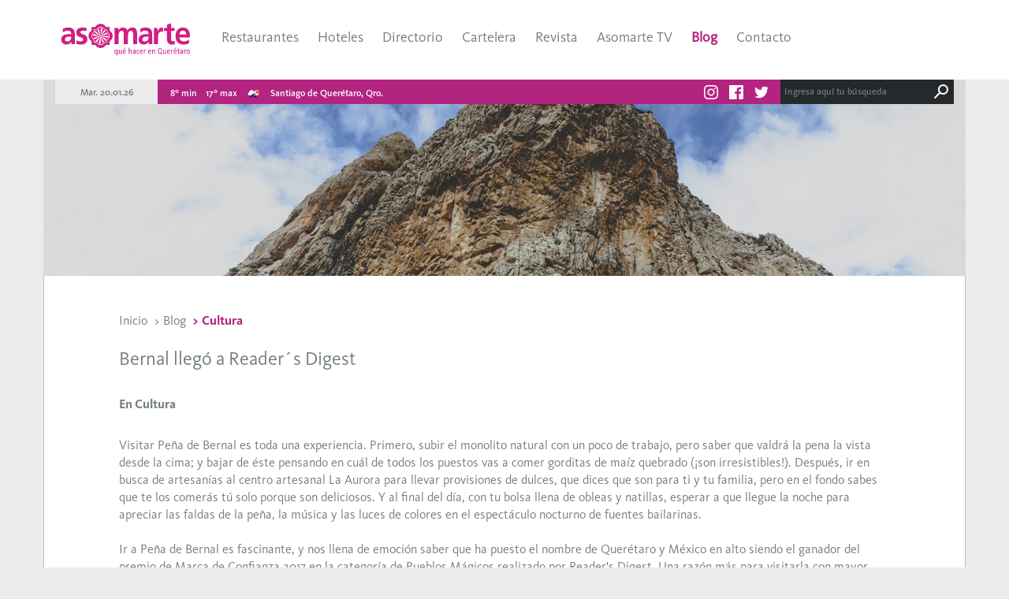

--- FILE ---
content_type: text/html; charset=utf-8
request_url: https://www.asomarte.com/blog/entrada/94/bernal-llego-a-readers-digest/
body_size: 18973
content:


<!DOCTYPE html>
<html lang="es">
<head>
  <meta charset="utf-8">
  <meta http-equiv="X-UA-Compatible" content="IE=edge">
  <meta name="viewport" content="width=device-width, initial-scale=1">

  
  <meta name="description" content="Revista mensual de turismo y cultura. Hablamos de turismo, destinos, escapadas, gastronomía, dónde dormir y dónde comer en Querétaro, México. Difusión de eventos, artes plásticas, cine, danza, literatura, música, niños, talleres y teatro.">
  <meta name="keywords" content="Queretaro, Mexico, restaurantes queretaro, vacaciones, viajes, destinos, cultura queretaro, eventos queretaro">
  
  <meta name="author" content="Asomarte">
  <link rel="icon" href="https://www.asomarte.com/static/img/favicon.ico">

  <!-- Facebook -->
  
<meta property="og:type" content="article">
<meta property="og:site_name" content="Asomarte">
<meta property="og:title" content="Bernal llegó a Reader´s Digest">
<meta property="og:description" content="Ganadora del premio de Marca de Confianza 2017 en la categoría de Pueblos Mágicos.">
<meta property="og:url" content="https://www.asomarte.com/blog/entrada/94/bernal-llego-a-readers-digest/">
<meta property="og:image:url" content="https://www.asomarte.com/media/banners/posts/pena-de-bernal-banner.jpg">
<meta property="og:updated_time" content="">
<meta property="fb:app_id" content="">


  <!-- Twitter -->
  
<meta property="twitter:card" content="">
<meta property="twitter:site" content="">
<meta property="twitter:title" content="Bernal llegó a Reader´s Digest">
<meta property="twitter:description" content="Ganadora del premio de Marca de Confianza 2017 en la categoría de Pueblos Mágicos.">
<meta property="twitter:image" content="https://www.asomarte.com/media/banners/posts/pena-de-bernal-banner.jpg">
<meta property="twitter:url" content="https://www.asomarte.com/blog/entrada/94/bernal-llego-a-readers-digest/">


  <title>Asomarte - Blog / Bernal llegó a Reader´s Digest</title>

  <!-- Core CSS -->
  <link href="https://www.asomarte.com/static/css/bootstrap.min.css" rel="stylesheet" />
  <link href="https://www.asomarte.com/static/css/asomarte-icons.css" rel="stylesheet" />
  <link href="https://www.asomarte.com/static/css/base.css" rel="stylesheet" />
  <!-- Owl carousel -->
  <link href="https://www.asomarte.com/static/css/owl.carousel.css" rel="stylesheet" />
  <!-- JQuery UI -->
  <link href="https://www.asomarte.com/static/css/jquery-ui.min.css" rel="stylesheet" />

  <!-- Custom styles for this template -->

  


  
  <!-- Google Analytics -->
  <script>
  (function(i,s,o,g,r,a,m){i['GoogleAnalyticsObject']=r;i[r]=i[r]||function(){
  (i[r].q=i[r].q||[]).push(arguments)},i[r].l=1*new Date();a=s.createElement(o),
  m=s.getElementsByTagName(o)[0];a.async=1;a.src=g;m.parentNode.insertBefore(a,m)
  })(window,document,'script','//www.google-analytics.com/analytics.js','ga');
  ga('create', 'UA-90326819-3', 'auto');
  ga('send', 'pageview');
  </script>
  <!-- End Google Analytics -->
  

  
</head>

<body>

  <!-- HEADER AND MAIN MENU -->
  <nav class="navbar navbar-fixed-top">
    <div class="container">
      <div class="header-content">
        <div class="navbar-header">
          <a href="/">
            <img class="logo" src="https://www.asomarte.com/static/img/asomarte.svg" />
          </a>
        </div>

        <div class="main-menu-wrapper">
          <ul id="main-menu" class="navbar-nav main-menu">
            
            <li data-text="Restaurantes">
              <a href="/categoria/1/restaurantes/" class="">Restaurantes</a>
            </li>
            
            <li data-text="Hoteles">
              <a href="/categoria/2/hoteles/" class="">Hoteles</a>
            </li>
            
            <li data-text="Directorio">
              <a href="/categoria/3/directorio/" class="">Directorio</a>
            </li>
            

            <li data-text="" class="dropdown menu-wrapper">
              <a href="/cartelera/" class="a ">Cartelera</a>
            </li>
            <li data-text="">
              <a href="/revista/" class="a ">Revista</a>
            </li>
            <li data-text="">
              <a href="/tv/" class="a ">Asomarte TV</a>
            </li>
            <li data-text="">
              <a href="/blog/" class="a active">Blog</a>
            </li>
            <li data-text="">
              <a href="/contacto/" class="a ">Contacto</a>
            </li>

          </ul>
        </div>

        <div class="dropdown secondary-menu">
          <img src="https://www.asomarte.com/static/img/hamburguer.png" class="asomarte-icon-menu show-secondary-menu dropdown-toggle" data-toggle="dropdown" />

          <div class="collapsable-menu dropdown-menu">
            <i class="asomarte-icon-close"></i>
            <ul class="menu has-social-icons">
              
              <li data-text="Restaurantes">
                <a href="/categoria/1/restaurantes/" class="a ">Restaurantes</a>
              </li>
              
              <li data-text="Hoteles">
                <a href="/categoria/2/hoteles/" class="a ">Hoteles</a>
              </li>
              
              <li data-text="Directorio">
                <a href="/categoria/3/directorio/" class="a ">Directorio</a>
              </li>
              
              <li><a href="/cartelera/" class="a ">Cartelera</a></li>
              <li><a href="/revista/" class="a ">Revista</a></li>
              <li><a href="/tv/" class="a ">Asomarte TV</a></li>
              <li><a href="/blog/" class="a active">Blog</a></li>
              <li><a href="/contacto/" class="a ">Contacto</a></li>
            </ul>

            
            <a class="a social" href="https://www.instagram.com/asomarteqro/" target="_blank" title="Instagram"><i class="asomarte-icon-instagram"></i></a>
            
            
            <a class="a social" href="https://www.facebook.com/asomarte" target="_blank" title="Facebook"><i class="asomarte-icon-fb"></i></a>
            
            
            <a class="a social" href="https://twitter.com/asomarte" target="_blank" title="Twitter"><i class="asomarte-icon-twitter"></i></a>
            
          </div>
        </div>

      </div>
    </div>
  </nav>

  <!-- MENU INFO BAR -->
  <nav class="menu-info-bar">
    <div class="container">
      <div class="menu-info-bar-content">
        <div class="date menu-info-bar-item">
          <p>Mar. 20.01.26</p>
        </div>
        <div class="forecast menu-info-bar-item">
          <p>8º min</p>
          <p>17º max</p>
          <p><img style="height: 20px;" src="https://openweathermap.org/img/w/10d.png" /></p>
          <p>Santiago de Querétaro, Qro.</p>
        </div>

        <div class="utilities">
          <div class="search-utility">
            <form action="/buscar/" method="get" id="utility-search-form">
              <input name="query" placeholder="Ingresa aquí tu búsqueda"/>
              <div class="search-icon">
                <a href="javascript: submitSearchForm()" class="asomarte-icon-search search-icon"></a>
              </div>
            </form>
          </div>

          <div class="social-icons">
            
            <a class="a social" href="https://www.instagram.com/asomarteqro/" target="_blank" title="Instagram"><i class="asomarte-icon-instagram"></i></a>
            
            
            <a class="a social" href="https://www.facebook.com/asomarte" target="_blank" title="Facebook"><i class="asomarte-icon-fb"></i></a>
            
            
            <a class="a social" href="https://twitter.com/asomarte" target="_blank" title="Twitter"><i class="asomarte-icon-twitter"></i></a>
            
          </div>
        </div>

      </div>
    </div>
  </nav>

  
<section>
  <div class="container full-width-container">
    <div class="small-banner">
      <div class="banner-content">
        <div class="image-container main-banner-image" style="background-image: url('https://www.asomarte.com/media/banners/posts/pena-de-bernal-banner.jpg');"></div>
      </div>
    </div>
  </div>
</section>

<section>
  <div class="container white-bg">
    <div class="page-content">

      <ol class="breadcrumb">
        <li><a href="/">Inicio</a></li>
        <li><a href="/blog/">Blog</a></li>
        <li class="active"><a href="/blog/cat/4/cultura">Cultura</a></li>
      </ol>

      <h1 class="page-title text-left">Bernal llegó a Reader´s Digest</h1>

      <p class="font-bold">En Cultura</p>

      <div class="article-content">
        <p>Visitar Pe&ntilde;a de Bernal es toda una experiencia. Primero, subir el monolito natural con un poco de trabajo, pero saber que valdr&aacute; la pena la vista desde la cima; y bajar de &eacute;ste pensando en cu&aacute;l de todos los puestos vas a comer gorditas de ma&iacute;z quebrado (&iexcl;son irresistibles!). Despu&eacute;s, ir en busca de artesan&iacute;as al centro artesanal La Aurora para llevar provisiones de dulces, que dices que son para ti y tu familia, pero en el fondo sabes que te los comer&aacute;s t&uacute; solo porque son deliciosos. Y al final del d&iacute;a, con tu bolsa llena de obleas y natillas, esperar a que llegue la noche para apreciar las faldas de la pe&ntilde;a, la m&uacute;sica y las luces de colores en el espect&aacute;culo nocturno de fuentes bailarinas.</p>

<p>&nbsp;</p>

<p>Ir a Pe&ntilde;a de Bernal es fascinante, y nos llena de emoci&oacute;n saber que ha puesto el nombre de Quer&eacute;taro y M&eacute;xico en alto siendo el ganador del premio de Marca de Confianza 2017 en la categor&iacute;a de Pueblos M&aacute;gicos realizado por Reader&#39;s Digest. Una raz&oacute;n m&aacute;s para visitarla con mayor frecuencia e invitar a otras personas a que nos acompa&ntilde;en.</p>

<p>&nbsp;</p>

<p>&iexcl;No esperes demasiado para visitar este destino tur&iacute;stico!, no es coincidencia que haya llegado a una de las revistas m&aacute;s le&iacute;das de Europa y el mundo.</p>
      </div>
    </div>
  </div>
</section>


<section>
  <div class="container white-bg">
    <div class="second-page-content">

      <div class="most-readed-title">
        <p class="page-title text-left">Te pueden interesar también</p>
      </div>

      <div class="row">
        
        <div class="col-sm-4 magazine-detail-card">
          <div class="card">
            <div class="header">
              <div class="ellipsis">
                <div>Mextonia Festival</div>
              </div>
              <p class="font-bold category">Cultura</p>
            </div>
            <div class="event-image" style="background-image: url('https://www.asomarte.com/media/images/posts/17991862_1465797383463465_301786700322163727_n.jpg');"></div>
            <div class="card-content">
              <p class="text">Querétaro y Tallin conmemoran el centenario de la independencia de Estonia.</p>
              <a class="btn btn-default" href="/blog/entrada/47/mextonia-festival/">Leer ahora</a>
            </div>
          </div>
        </div>
        
        <div class="col-sm-4 magazine-detail-card">
          <div class="card">
            <div class="header">
              <div class="ellipsis">
                <div>Recorrido indígena, una nueva experiencia desde las raíces de Amealco</div>
              </div>
              <p class="font-bold category">Cultura</p>
            </div>
            <div class="event-image" style="background-image: url('https://www.asomarte.com/media/images/posts/IMG-20200903-WA0010.jpg');"></div>
            <div class="card-content">
              <p class="text">Descubre las maravillas del municipio desde otra perspectiva.</p>
              <a class="btn btn-default" href="/blog/entrada/230/recorrido-indigena-una-nueva-experiencia-desde-las-raices-de-amealco/">Leer ahora</a>
            </div>
          </div>
        </div>
        
        <div class="col-sm-4 magazine-detail-card">
          <div class="card">
            <div class="header">
              <div class="ellipsis">
                <div>Distrito del Diseño</div>
              </div>
              <p class="font-bold category">Cultura</p>
            </div>
            <div class="event-image" style="background-image: url('https://www.asomarte.com/media/images/posts/DDisenoSMALL.jpg');"></div>
            <div class="card-content">
              <p class="text">Descubre la experiencia del arte, diseño y arquitectura que te ofrece la ciudad de Querétaro con sus talentos locales</p>
              <a class="btn btn-default" href="/blog/entrada/190/distrito-del-diseno/">Leer ahora</a>
            </div>
          </div>
        </div>
        
      </div>

    </div>
  </div>
</section>




  <footer>

    
    <div class="external-links">
      <div class="container white-bg">
        
        <a class="external-link" href="http://www.aiq.aiq.com.mx/" target="_blank">
          <img src="https://www.asomarte.com/media/images/footer/AIQ.svg" />
        </a>
        
        <a class="external-link" >
          <img src="https://www.asomarte.com/media/images/footer/QTM.svg" />
        </a>
        
        <a class="external-link" >
          <img src="https://www.asomarte.com/media/images/footer/OCC.svg" />
        </a>
        
        <a class="external-link" >
          <img src="https://www.asomarte.com/media/images/footer/QCC.svg" />
        </a>
        
      </div>
    </div>
    

    <div class="asomarte-footer">
      <div class="container white-bg">
        <div class="footer-content">

          
          <div class="col">
            <ul>
              <li class="footer-section">¿Qué hacer?</li>
              
              
              <li><a href="/categoria/1/alimentos/" >Restaurantes</a></li>
              
              <li><a href="/categoria/3/edirectorio/" >Directorio</a></li>
              
              <li><a href="/categoria/2/hospedaje/" >Hospedaje</a></li>
              
              <li><a href="/cartelera" >Eventos</a></li>
              
              
            </ul>
          </div>
          
          <div class="col">
            <ul>
              <li class="footer-section">Asomarte</li>
              
              
              <li><a href="/revista/" >Revista</a></li>
              
              <li><a href="/tv/" >Asomarte TV</a></li>
              
              <li><a href="/blog/" >Blog</a></li>
              
              
            </ul>
          </div>
          
          <div class="col">
            <ul>
              <li class="footer-section"><a href="/contacto/">Contacto</a></li>
              
              
              <li><a href="/contacto/" >Directorio</a></li>
              
              <li><a href="https://www.facebook.com/asomarte/" target="_blank">Facebook</a></li>
              
              <li><a href="https://www.instagram.com/asomarteqro/" target="_blank">Instagram</a></li>
              
              <li><a href="https://twitter.com/asomarte" target="_blank">Twitter</a></li>
              
              
            </ul>
          </div>
          

          <div class="logo">
            <img src="https://www.asomarte.com/static/img/icon-asomarte.svg" />
            <a class="privacy-policy" href="/aviso-de-privacidad/">Aviso de privacidad</a>
          </div>
        </div>

        <div class="footer-content-mobile">
          <div class="row">
            <div class="col-xs-6">
              
              <div class="col">
                <ul>
                  <li class="footer-section">¿Qué hacer?</li>
                  
                  
                  <li><a href="/categoria/1/alimentos/" >Restaurantes</a></li>
                  
                  <li><a href="/categoria/3/edirectorio/" >Directorio</a></li>
                  
                  <li><a href="/categoria/2/hospedaje/" >Hospedaje</a></li>
                  
                  <li><a href="/cartelera" >Eventos</a></li>
                  
                  
                </ul>
              </div>
              
              <div class="col">
                <ul>
                  <li class="footer-section">Asomarte</li>
                  
                  
                  <li><a href="/revista/" >Revista</a></li>
                  
                  <li><a href="/tv/" >Asomarte TV</a></li>
                  
                  <li><a href="/blog/" >Blog</a></li>
                  
                  
                </ul>
              </div>
              
              <div class="col">
                <ul>
                  <li class="footer-section"><a href="/contacto/">Contacto</a></li>
                  
                  
                  <li><a href="/contacto/" >Directorio</a></li>
                  
                  <li><a href="https://www.facebook.com/asomarte/" target="_blank">Facebook</a></li>
                  
                  <li><a href="https://www.instagram.com/asomarteqro/" target="_blank">Instagram</a></li>
                  
                  <li><a href="https://twitter.com/asomarte" target="_blank">Twitter</a></li>
                  
                  
                </ul>
              </div>
              
            </div>
            <div class="col-xs-6">
              <div class="logo">
                <img src="https://www.asomarte.com/static/img/icon-asomarte.svg" />
                <a href="/aviso-de-privacidad/">Aviso de privacidad</a>
              </div>
              <div class="contact">
                
                <a class="a" href="asomarte@gmail.com">asomarte@gmail.com</a>
                
              </div>
              <div class="social-icons">
                
                <a class="a social" href="https://www.instagram.com/asomarteqro/" target="_blank" title="Instagram"><i class="asomarte-icon-instagram"></i></a>
                
                
                <a class="a social" href="https://www.facebook.com/asomarte" target="_blank" title="Facebook"><i class="asomarte-icon-fb"></i></a>
                
                
                <a class="a social" href="https://twitter.com/asomarte" target="_blank" title="Twitter"><i class="asomarte-icon-twitter"></i></a>
                
              </div>
            </div>
          </div>
        </div>
      </div>
    </div>

  </footer>

  <!-- Core JavaScript -->
  <script src="https://www.asomarte.com/static/js/jquery.min.js"></script>
  <!-- Owl carousel -->
  <script src="https://www.asomarte.com/static/js/owl.carousel.min.js"></script>
  <!-- JQuery UI -->
  <script src="https://www.asomarte.com/static/js/jquery-ui.min.js"></script>
  <!-- Custom JavaScript -->
  <script src="https://www.asomarte.com/static/js/bootstrap.min.js"></script>

  

  <script type="text/javascript">

  function submitSearchForm() {
    $('#utility-search-form').attr('action', /buscar/).submit();
  }

  </script>
</body>
</html>


--- FILE ---
content_type: text/plain
request_url: https://www.google-analytics.com/j/collect?v=1&_v=j102&a=274503392&t=pageview&_s=1&dl=https%3A%2F%2Fwww.asomarte.com%2Fblog%2Fentrada%2F94%2Fbernal-llego-a-readers-digest%2F&ul=en-us%40posix&dt=Asomarte%20-%20Blog%20%2F%20Bernal%20lleg%C3%B3%20a%20Reader%C2%B4s%20Digest&sr=1280x720&vp=1280x720&_u=IEBAAEABAAAAACAAI~&jid=103417629&gjid=1558927253&cid=1887739369.1768927515&tid=UA-90326819-3&_gid=283516211.1768927515&_r=1&_slc=1&z=1538472940
body_size: -450
content:
2,cG-T9MDDSFTEC